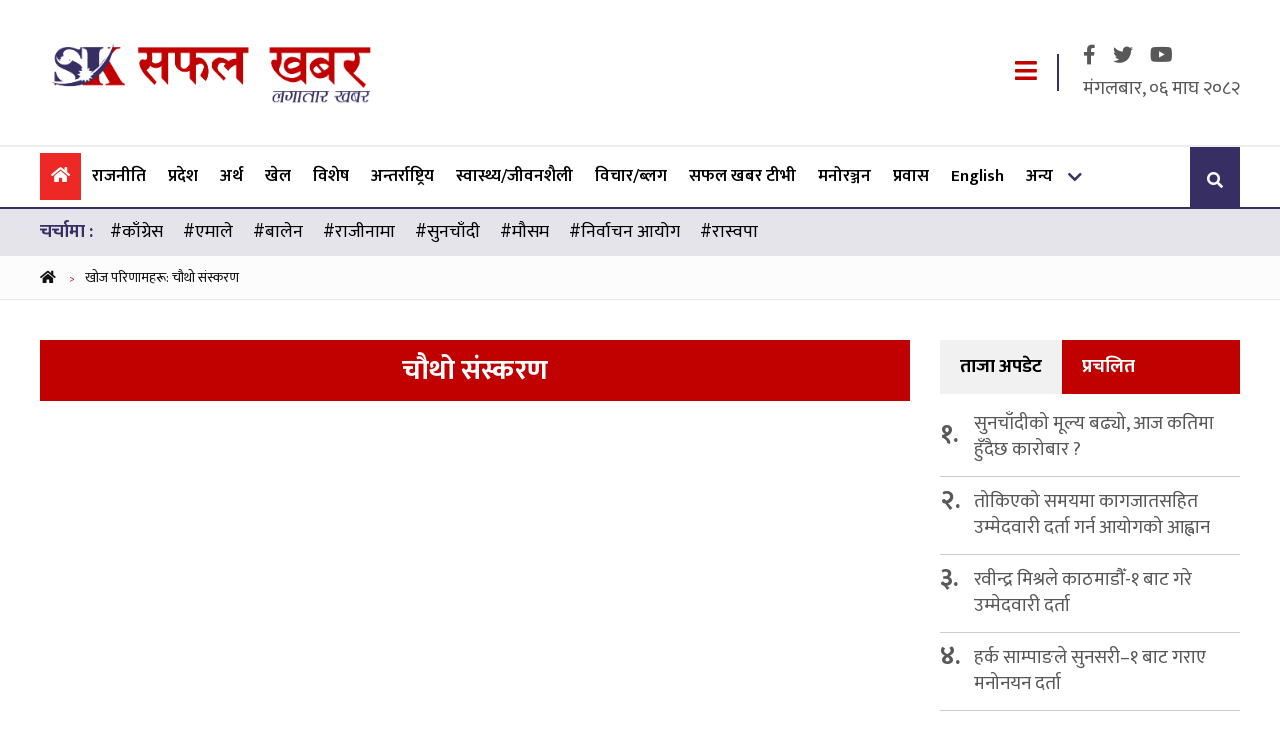

--- FILE ---
content_type: text/html; charset=UTF-8
request_url: https://www.safalkhabar.com/tag/%20%E0%A4%9A%E0%A5%8C%E0%A4%A5%E0%A5%8B%20%E0%A4%B8%E0%A4%82%E0%A4%B8%E0%A5%8D%E0%A4%95%E0%A4%B0%E0%A4%A3
body_size: 7674
content:
<!DOCTYPE html>
<html lang="ne">
<head>
    <meta charset="utf-8">
    <meta http-equiv="Content-Type" content="text/html; charset=utf-8">
    <!-- Head  -->
    <meta name="viewport" content="width=device-width, initial-scale=1">
    <meta name="description" content="Nepali Latest news, Hot news,Political News,Entertainment Nepali News">
    <meta name="keywords" content="Safal Khabar, news, political, entertainment, nepali, chitwan">
    <meta name="title" content="Safal Khabar | Nepali Latest news, Hot news,Political News,Entertainment Nepali News">
    <link rel="canonical" href="https://www.safalkhabar.com"/>
    <title>
            चौथो संस्करण | Safal Khabar
    </title>
    <link rel="icon" href="/frontend/img/icon-logo.png" sizes="16x16" type="image/x-icon">
            <meta property="og:url" content="https://www.safalkhabar.com/"/>
        <meta property="og:type" content="website"/>
        <meta property="og:title" content="Safal Khabar"/>
        <meta property="og:description"
              content="Nepali Latest news, Hot news,Political News,Entertainment Nepali News"/>
        <meta property="og:image"
              content="https://www.safalkhabar.com/frontend/images/default-image.jpg"/>
        <meta property="fb:pages" content="1159117140798111"/>
        <meta property="fb:app_id" content="188611255044425"/>
        <meta content="Nepali" name="language"/>
    <meta content="info@safalkhabar.com" name="reply-to"/>
    <meta content="Safal Khabar" name="copyright"/>
    
    <link rel="stylesheet" href="/frontend/css/bootstrap.min.css">
    <link rel="stylesheet" href="/frontend/css/fontawesome.css">
    <link rel="stylesheet" href="/frontend/css/slick-theme.min.css">
    <link rel="stylesheet" href="/frontend/css/slick.min.css">
    <link rel="stylesheet" href="//cdnjs.cloudflare.com/ajax/libs/jquery.smartbanner/1.0.0/jquery.smartbanner.min.css">
    <link rel="stylesheet" href="/frontend/css/style.css?v=">
    <link rel="stylesheet" href="/frontend/css/custom.css?v=455">
    <link rel="stylesheet" href="/frontend/css/responsive.css?v=">
            <meta name="msvalidate.01" content="3FEDF0458C5A4B59478206C1DA010A7C" />
<meta name="google-site-verification" content="1W61aIFQVp77A81qUq02gvPryVD-qbsKYl5wsYHlRAc" />
<link rel="manifest" href="/bundles/pgtechnepalfrontend/one-signal/manifest.json"/>
<script src="https://cdn.onesignal.com/sdks/OneSignalSDK.js" async="" type="6c99ebfb1a85aa56a15cb96f-text/javascript"></script>
<script type="6c99ebfb1a85aa56a15cb96f-text/javascript">
  var OneSignal = window.OneSignal || [];
  OneSignal.push(function() {
    OneSignal.init({
      appId: "1a3b5b77-1529-4aca-bc65-0f00ea1107ba",
      autoRegister: false,
      notifyButton: {
        enable: true,
      },
    });
  });
</script>
<!-- Global site tag (gtag.js) - Google Analytics -->
<script async src="https://www.googletagmanager.com/gtag/js?id=G-LXJ80MPENT" type="6c99ebfb1a85aa56a15cb96f-text/javascript"></script>
<script type="6c99ebfb1a85aa56a15cb96f-text/javascript">
  window.dataLayer = window.dataLayer || [];
  function gtag(){dataLayer.push(arguments);}
  gtag('js', new Date());

  gtag('config', 'G-LXJ80MPENT');
</script>
<script type="6c99ebfb1a85aa56a15cb96f-text/javascript" src='https://platform-api.sharethis.com/js/sharethis.js#property=5cbb24693ef35400190486eb&product=sop' async='async'></script>
<!-- Yandex.Metrika counter -->
<script type="6c99ebfb1a85aa56a15cb96f-text/javascript">
   (function(m,e,t,r,i,k,a){m[i]=m[i]||function(){(m[i].a=m[i].a||[]).push(arguments)};
   m[i].l=1*new Date();k=e.createElement(t),a=e.getElementsByTagName(t)[0],k.async=1,k.src=r,a.parentNode.insertBefore(k,a)})
   (window, document, "script", "https://mc.yandex.ru/metrika/tag.js", "ym");

   ym(55055005, "init", {
        clickmap:true,
        trackLinks:true,
        accurateTrackBounce:true,
        webvisor:true
   });
</script>
<noscript><div><img src="https://mc.yandex.ru/watch/55055005" style="position:absolute; left:-9999px;" alt="" /></div></noscript>
<!-- /Yandex.Metrika counter -->
    <!-- Head  -->
</head>
<body>
<div id="fb-root"></div>
<script type="6c99ebfb1a85aa56a15cb96f-text/javascript">
    window.fbAsyncInit = function () {
        FB.init({
            appId: '188611255044425',
            cookie: true,
            xfbml: true,
            version: 'v2.10'
        });
        FB.AppEvents.logPageView();

    };
    (function (d, s, id) {
        var js, fjs = d.getElementsByTagName(s)[0];
        if (d.getElementById(id)) {
            return;
        }
        js = d.createElement(s);
        js.id = id;
        js.src = "https://connect.facebook.net/en_US/sdk.js";
        fjs.parentNode.insertBefore(js, fjs);
    }(document, 'script', 'facebook-jssdk'));

    //Twitter Cards
    window.twttr = (function (d, s, id) {
        var js, fjs = d.getElementsByTagName(s)[0],
            t = window.twttr || {};
        if (d.getElementById(id)) return t;
        js = d.createElement(s);
        js.id = id;
        js.src = "https://platform.twitter.com/widgets.js";
        fjs.parentNode.insertBefore(js, fjs);
        t._e = [];
        t.ready = function (f) {
            t._e.push(f);
        };
        return t;
    }(document, "script", "twitter-wjs"));
</script>
<!-- Header -->
<div class="black__shadow"></div>
<header class="site-header">
    <div class="saf-container">
        <div class="d-flex justify-content-between align-items-center">
            <div class="site-logo">
                <a href="/">
                    <img src="/frontend/images/safalkhabar-brand-logo.png" alt="Safal Khabar">
                </a>
            </div>
                                    <div class="header-right">
                <a class=" responsive-menu menu__trigger" href="javascript:void(0);">
                    <i class="fa fa-bars"></i>
                </a>
                <div class="header-dates">
                    <div class="header-social">
                        <a href="https://www.facebook.com/safalkhabar/" target="_blank">
                            <i class="fab fa-facebook-f"> </i>
                        </a>
                        <a href="https://twitter.com/Safal_Khabar" target="_blank">
                            <i class="fab fa-twitter"> </i>
                        </a>
                        <a href="https://www.youtube.com/channel/UC5snTU0dyrgKNwh1AT_Ebvw" target="_blank">
                            <i class="fab fa-youtube"> </i>
                        </a>
                        </ul>

                    </div>
                    <span class="np-date">
                        मंगलबार, ०६ माघ २०८२
                            </span>
                </div>
            </div>
        </div>
    </div>
</header>
<!-- SIte Header -->


<!-- main Navigation -->
    <nav id="site-navigation" class="main-navigation site-nav">
    <div class="saf-container">
        <div class="d-flex justify-content-between align-items-center">
            <div class="main-menu">
                <ul class="mainmenu">
                                        <li  class="active" >
                        <a href="/" title="Home"><i
                                    class="fa fa-home"></i></a>
                    </li>
                                            <li class="">
                            <a href="https://www.safalkhabar.com/category/Rajniti/">राजनीति
                            </a>
                        </li>
                                            <li class="">
                            <a href="https://www.safalkhabar.com/category/desh/">प्रदेश
                            </a>
                        </li>
                                            <li class="">
                            <a href="https://www.safalkhabar.com/category/artha/">अर्थ
                            </a>
                        </li>
                                            <li class="">
                            <a href="https://www.safalkhabar.com/category/sports/">खेल
                            </a>
                        </li>
                                            <li class="">
                            <a href="https://www.safalkhabar.com/category/important/">विशेष
                            </a>
                        </li>
                                            <li class="">
                            <a href="https://www.safalkhabar.com/category/foreign/">अन्तर्राष्ट्रिय
                            </a>
                        </li>
                                            <li class="">
                            <a href="https://www.safalkhabar.com/category/health-lifestyle/">स्वास्थ्य/जीवनशैली
                            </a>
                        </li>
                                            <li class="">
                            <a href="https://www.safalkhabar.com/category/bichar/">विचार/ब्लग
                            </a>
                        </li>
                                            <li class="">
                            <a href="https://www.safalkhabar.com/category/video/">सफल खबर टीभी
                            </a>
                        </li>
                                            <li class="">
                            <a href="https://www.safalkhabar.com/category/entertainment/">मनोरञ्जन
                            </a>
                        </li>
                                            <li class="">
                            <a href="https://www.safalkhabar.com/category/prawasha/">प्रवास
                            </a>
                        </li>
                                            <li class="">
                            <a href="https://www.safalkhabar.com/category/english/">English
                            </a>
                        </li>
                                        <li >
                        <a href="javascript:void(0);" title="अन्य">अन्य</a>
                        <ul>
                            <li >
                                <a href="/category/patrapatrika/">पत्रपत्रिका
                                </a>
                            </li>
                        </ul>
                    </li>
                </ul>
                <a class="  menu__trigger mobile-menu-trigger" href="javascript:void(0);">
                    <i class="fa fa-bars"></i>
                </a>
                <div class="mobile-logo">
                    <a href="/">
                        <img src="/frontend/images/safalkhabar-brand-logo.png" alt="Safal Khabar">
                    </a>
                </div>

            </div>

            <div class="nav-search" data-toggle="modal" data-target="#searchModal">
                <i class="fa fa-search"></i>
            </div>
        </div>
    </div>
</nav>

<!-- main Navigation -->
<!-- Modal -->
<div class="offcanvas-menu">
    <div class="main-menu">
        <ul>
                        <li  class="active" >
                <a href="/" title="Home"><i
                            class="fa fa-home"></i></a>
            </li>
                            <li class="">
                    <a href="https://www.safalkhabar.com/category/Rajniti/">राजनीति
                    </a>
                </li>
                            <li class="">
                    <a href="https://www.safalkhabar.com/category/desh/">प्रदेश
                    </a>
                </li>
                            <li class="">
                    <a href="https://www.safalkhabar.com/category/artha/">अर्थ
                    </a>
                </li>
                            <li class="">
                    <a href="https://www.safalkhabar.com/category/sports/">खेल
                    </a>
                </li>
                            <li class="">
                    <a href="https://www.safalkhabar.com/category/important/">विशेष
                    </a>
                </li>
                            <li class="">
                    <a href="https://www.safalkhabar.com/category/foreign/">अन्तर्राष्ट्रिय
                    </a>
                </li>
                            <li class="">
                    <a href="https://www.safalkhabar.com/category/health-lifestyle/">स्वास्थ्य/जीवनशैली
                    </a>
                </li>
                            <li class="">
                    <a href="https://www.safalkhabar.com/category/bichar/">विचार/ब्लग
                    </a>
                </li>
                            <li class="">
                    <a href="https://www.safalkhabar.com/category/video/">सफल खबर टीभी
                    </a>
                </li>
                            <li class="">
                    <a href="https://www.safalkhabar.com/category/entertainment/">मनोरञ्जन
                    </a>
                </li>
                            <li class="">
                    <a href="https://www.safalkhabar.com/category/prawasha/">प्रवास
                    </a>
                </li>
                            <li class="">
                    <a href="https://www.safalkhabar.com/category/english/">English
                    </a>
                </li>
                        <li >
                <a href="/category/patrapatrika/">पत्रपत्रिका
                </a>
            </li>
            </li>
        </ul>
    </div>
</div>

<!-- Modal -->
<div class="modal fade search-popoup" id="searchModal" tabindex="-1" role="dialog" aria-labelledby="searchModalLabel"
     aria-hidden="true">
    <div class="modal-dialog" role="document">
        <div class="modal-content">
            <div class="modal-header">
                <h5 class="modal-title" id="searchModalLabel">सर्च गर्नुहोस्</h5>
                <button type="button" class="close" data-dismiss="modal" aria-label="Close">
                    <span aria-hidden="true">&times;</span>
                </button>
            </div>
            <div class="modal-body">
                <form class="row" action="/search" method="get">
                    <div class="form-check col-sm-8">
                        <input type="text" name="keyword" class="form-control"
                               placeholder="शीर्षक वा स्तम्भमा खोज्नुहोस्">
                    </div>
                    <div class="col-sm-4">
                        <button type="submit" class="btn btn-primary btn-expand ">सर्च</button>
                    </div>
                </form>
            </div>
        </div>
    </div>
</div>
    <section class="trending-tag-menu">
        <div class="saf-container">
            <div class="d-flex">
                <span>चर्चामा :</span>
                <ul>
                                            <li class="text-center">
                            <a href="/tag/%E0%A4%95%E0%A4%BE%E0%A4%81%E0%A4%97%E0%A5%8D%E0%A4%B0%E0%A5%87%E0%A4%B8">#काँग्रेस</a>
                        </li>
                                            <li class="text-center">
                            <a href="/tag/%E0%A4%8F%E0%A4%AE%E0%A4%BE%E0%A4%B2%E0%A5%87">#एमाले</a>
                        </li>
                                            <li class="text-center">
                            <a href="/tag/%E0%A4%AC%E0%A4%BE%E0%A4%B2%E0%A5%87%E0%A4%A8">#बालेन</a>
                        </li>
                                            <li class="text-center">
                            <a href="/tag/%E0%A4%B0%E0%A4%BE%E0%A4%9C%E0%A5%80%E0%A4%A8%E0%A4%BE%E0%A4%AE%E0%A4%BE">#राजीनामा</a>
                        </li>
                                            <li class="text-center">
                            <a href="/tag/%E0%A4%B8%E0%A5%81%E0%A4%A8%E0%A4%9A%E0%A4%BE%E0%A4%81%E0%A4%A6%E0%A5%80">#सुनचाँदी</a>
                        </li>
                                            <li class="text-center">
                            <a href="/tag/%E0%A4%AE%E0%A5%8C%E0%A4%B8%E0%A4%AE">#मौसम</a>
                        </li>
                                            <li class="text-center">
                            <a href="/tag/%E0%A4%A8%E0%A4%BF%E0%A4%B0%E0%A5%8D%E0%A4%B5%E0%A4%BE%E0%A4%9A%E0%A4%A8%20%E0%A4%86%E0%A4%AF%E0%A5%8B%E0%A4%97">#निर्वाचन आयोग</a>
                        </li>
                                            <li class="text-center">
                            <a href="/tag/%E0%A4%B0%E0%A4%BE%E0%A4%B8%E0%A5%8D%E0%A4%B5%E0%A4%AA%E0%A4%BE%20">#रास्वपा </a>
                        </li>
                    
                </ul>
            </div>
        </div>
    </section>

<!-- Header -->
    <!-- Breadcrumbs -->
    <div class="breadcrumb__menu">
        <div class="saf-container">
            <ol class="breadcrumb__menu--wrapper">
                <li>
                    <a href="/">
                        <i class="fa fa-home"></i>
                    </a>
                    <span class="sep"> &gt; </span>
                </li>
                <li>खोज परिणामहरू: चौथो संस्करण
                </li>
            </ol>
        </div>
    </div>
    <!-- Breadcrumbs -->

    <!-- category content -->
    <section>
        <div class="news__landing p-40">
            <div class="saf-container">
                <div class="row news-row">
                    <div class="col">
                        <div class="category__header">
                            <h2 class="category--heading">चौथो संस्करण</h2>
                        </div>

                        <div class="p-40">
                                                    </div>
                    </div>
                    <div class="col-auto">
                        <div class="sidebar  sidebar--sticky">
                            <div class="tab__news">
    <ul>
        <li class="current" data-tab="taja">
            ताजा अपडेट
        </li>
        <li data-tab="prachalit">
            प्रचलित
        </li>
    </ul>

    <div id="taja" class="tab__content current ">
        <div class="each__news">
                            <div class="each__news--list">
                    <strong>१.</strong>
                    <h3 class="news-title">
                        <a href="/news/183592">सुनचाँदीको मूल्य बढ्यो, आज कतिमा हुँदैछ कारोबार ? </a>
                    </h3>
                </div>
                            <div class="each__news--list">
                    <strong>२.</strong>
                    <h3 class="news-title">
                        <a href="/news/183591">तोकिएको समयमा कागजातसहित उम्मेदवारी दर्ता गर्न आयोगको आह्वान </a>
                    </h3>
                </div>
                            <div class="each__news--list">
                    <strong>३.</strong>
                    <h3 class="news-title">
                        <a href="/news/183590">रवीन्द्र मिश्रले काठमाडौँ-१ बाट गरे उम्मेदवारी दर्ता </a>
                    </h3>
                </div>
                            <div class="each__news--list">
                    <strong>४.</strong>
                    <h3 class="news-title">
                        <a href="/news/183589">हर्क साम्पाङले सुनसरी–१ बाट गराए मनोनयन दर्ता </a>
                    </h3>
                </div>
                            <div class="each__news--list">
                    <strong>५.</strong>
                    <h3 class="news-title">
                        <a href="/news/183588">महेश बस्नेतले भक्तपुर-२ बाट गराए उम्मेदवारी दर्ता </a>
                    </h3>
                </div>
                            <div class="each__news--list">
                    <strong>६.</strong>
                    <h3 class="news-title">
                        <a href="/news/183587">राजेन्द्र लिङ्देनद्वारा झापा-३ मा उम्मेदवारी दर्ता </a>
                    </h3>
                </div>
                    </div>
    </div>
    <div id="prachalit" class="tab__content  ">
        <div class="each__news">
                            <div class="each__news--list">
                    <h3 class="news-title">
                        <a href="/news/183579">कांग्रेसमा देउवा र गगनका बीचमा दुई बुँदे अन्तरिम सहमति </a>
                    </h3>
                    <strong>१.</strong>
                </div>
                            <div class="each__news--list">
                    <h3 class="news-title">
                        <a href="/news/183565">दुर्गा प्रसाईँ पक्राउ </a>
                    </h3>
                    <strong>२.</strong>
                </div>
                            <div class="each__news--list">
                    <h3 class="news-title">
                        <a href="/news/183567">सञ्चारमन्त्री खरेलले दिए राजीनामा </a>
                    </h3>
                    <strong>३.</strong>
                </div>
                            <div class="each__news--list">
                    <h3 class="news-title">
                        <a href="/news/183553">टिकट वितरणमा हात बाँधिएको छ, असन्तुष्टि बिर्सेर रुख चिह्‌न लिएर आउनेलाई जिताउनुस् : गगन थापा </a>
                    </h3>
                    <strong>४.</strong>
                </div>
                            <div class="each__news--list">
                    <h3 class="news-title">
                        <a href="/news/183573">देउवा चुनाव नलड्ने : कांग्रेसका उम्मेदवार कसले कहाँबाट पाए टिकट ? </a>
                    </h3>
                    <strong>५.</strong>
                </div>
                            <div class="each__news--list">
                    <h3 class="news-title">
                        <a href="/news/183564">प्रतिनिधि सभा सदस्यको निर्वाचनका लागि नेकपाले टुंग्यायो उम्मेदवार (सूची) </a>
                    </h3>
                    <strong>६.</strong>
                </div>
                            <div class="each__news--list">
                    <h3 class="news-title">
                        <a href="/news/183568">कमल थापालाई टिकट दिएपछि राप्रपामा रडाको </a>
                    </h3>
                    <strong>७.</strong>
                </div>
                            <div class="each__news--list">
                    <h3 class="news-title">
                        <a href="/news/183580">पाल्पा २ मा एमालेले उम्मेदवार फेरेको फेरयै </a>
                    </h3>
                    <strong>८.</strong>
                </div>
                            <div class="each__news--list">
                    <h3 class="news-title">
                        <a href="/news/183563">रास्वपाबाट आशिका तामाङको उम्मेदवारी तय </a>
                    </h3>
                    <strong>९.</strong>
                </div>
                            <div class="each__news--list">
                    <h3 class="news-title">
                        <a href="/news/183575">कांग्रेसमा युवा नेतृत्वको पहिलो कदम सफल भयो : चन्द्र भण्डारी </a>
                    </h3>
                    <strong>१०.</strong>
                </div>
                    </div>
    </div>
</div>

                                                                                        <aside class="sidebar__ad mt-30 ">
                                                                            <div class="each-ad">
                                                                                            <a href="https://www.nibl.com.np/" title="Nepal Investment Mega Bank">
                                                    <img src="/uploads/media/nimb-uddhamsil-karja-283x200-(1)_hFnbaNRMqc_20240321163450.gif" alt="Nepal Investment Mega Bank">
                                                </a>
                                                                                    </div>
                                                                    </aside>
                                                                                        <div class="news--block mt-30">
                                    <div class="cluster__header d-flex align-items-center justify-content-between">
                                        <h2 class="cat--head">
                                            छुटाउनुभयो कि ?
                                        </h2>
                                    </div>
                                    <div class=" article-excerpt-default--news mt-30">
                                        <div class="each__news">
                                                                                            <div class="each__news--list d-flex">
                                                    <a class="thumb__img"
                                                       href="/news/183253">
                                                        <img src="/uploads/media/photo galary/maghi-ghato-parsa-birgunj.jpg"
                                                             alt="बाँकेका थारू बस्तीमा माघीको चहलपहल">
                                                    </a>
                                                    <h3 class="news-title">
                                                        <a href="/news/183253">
                                                            बाँकेका थारू बस्तीमा माघीको चहलपहल
                                                        </a>
                                                    </h3>
                                                </div>
                                                                                            <div class="each__news--list d-flex">
                                                    <a class="thumb__img"
                                                       href="/news/183170">
                                                        <img src="/uploads/media/balen-shah_LEYWC6aCBR_20230418112521.jpg"
                                                             alt="जाँचबुझ आयोगमा बालेनले पठाए लिखित जवाफ">
                                                    </a>
                                                    <h3 class="news-title">
                                                        <a href="/news/183170">
                                                            जाँचबुझ आयोगमा बालेनले पठाए लिखित जवाफ
                                                        </a>
                                                    </h3>
                                                </div>
                                                                                            <div class="each__news--list d-flex">
                                                    <a class="thumb__img"
                                                       href="/news/183307">
                                                        <img src="/uploads/media/binimaya-dar-1_20210131111410.jpg"
                                                             alt="यस्तो छ आज विदेशी मुद्राको विनिमय दर">
                                                    </a>
                                                    <h3 class="news-title">
                                                        <a href="/news/183307">
                                                            यस्तो छ आज विदेशी मुद्राको विनिमय दर
                                                        </a>
                                                    </h3>
                                                </div>
                                                                                            <div class="each__news--list d-flex">
                                                    <a class="thumb__img"
                                                       href="/news/183204">
                                                        <img src="/uploads/media/mahantha_tahkur_23_GjyxUKdqen_20220227162140.png"
                                                             alt="राष्ट्रिय सभा चुनावमा महन्थ ठाकुरलाई जसपा नेपालले गर्‍यो समर्थन">
                                                    </a>
                                                    <h3 class="news-title">
                                                        <a href="/news/183204">
                                                            राष्ट्रिय सभा चुनावमा महन्थ ठाकुरलाई जसपा नेपालले गर्‍यो समर्थन
                                                        </a>
                                                    </h3>
                                                </div>
                                                                                            <div class="each__news--list d-flex">
                                                    <a class="thumb__img"
                                                       href="/news/182952">
                                                        <img src="/uploads/media/1555900392staff-karmachari_20220823142501.jpg"
                                                             alt="अब सफ्टवेयरबाटै कर्मचारी सरुवा">
                                                    </a>
                                                    <h3 class="news-title">
                                                        <a href="/news/182952">
                                                            अब सफ्टवेयरबाटै कर्मचारी सरुवा
                                                        </a>
                                                    </h3>
                                                </div>
                                                                                            <div class="each__news--list d-flex">
                                                    <a class="thumb__img"
                                                       href="/news/183091">
                                                        <img src="/uploads/media/Raghubir-Mahaseth-1_20210726163523.jpg"
                                                             alt="निर्वाचनको वातावरण अझै बनेको छैन: रघुवीर महासेठ">
                                                    </a>
                                                    <h3 class="news-title">
                                                        <a href="/news/183091">
                                                            निर्वाचनको वातावरण अझै बनेको छैन: रघुवीर महासेठ
                                                        </a>
                                                    </h3>
                                                </div>
                                                                                            <div class="each__news--list d-flex">
                                                    <a class="thumb__img"
                                                       href="/news/183379">
                                                        <img src="/uploads/media/Sher_Bahadur_Deuwa_ldLTCI4lCI_20240113121027.jpg"
                                                             alt="वार्ता सकेर देउवा भेट्न संस्थापन पक्षका नेता महाराजगञ्जमा">
                                                    </a>
                                                    <h3 class="news-title">
                                                        <a href="/news/183379">
                                                            वार्ता सकेर देउवा भेट्न संस्थापन पक्षका नेता महाराजगञ्जमा
                                                        </a>
                                                    </h3>
                                                </div>
                                                                                            <div class="each__news--list d-flex">
                                                    <a class="thumb__img"
                                                       href="/news/182709">
                                                        <img src="/uploads/media/nepali-congress-cental-commiti-baithak2025-1024x500_20251108142544.png"
                                                             alt="कांग्रेसको केन्द्रीय कार्यसम्पादन समितिको बैठक बस्दै">
                                                    </a>
                                                    <h3 class="news-title">
                                                        <a href="/news/182709">
                                                            कांग्रेसको केन्द्रीय कार्यसम्पादन समितिको बैठक बस्दै
                                                        </a>
                                                    </h3>
                                                </div>
                                                                                    </div>
                                    </div>
                                </div>
                                                        
                                                    </div>
                    </div>
                </div>
            </div>
        </div>
    </section>
    <!-- category content -->

<!-- footer  -->
<footer class="site-footer mt-50">
    <div class="site-footer--top">
        <div class="saf-container">
            <div class="row">
                <div class="col-lg-3">
                    <div class="footer-logo">
                        <img src="/frontend/images/safalkhabar-brand-logo.png" alt="Safal Khabar">
                    </div>
                </div>
                <div class="col-lg-9 col-md-9">
                    <div class="row">
                        <div class="col-lg-6 col-sm-6">
                            <div class="contact-us-panel p-40">
                                <h3>सुचना बिभाग दर्ता नं: 873/075-76 <br>
                                    Chairman  <br> Sujan Adhikari</h3>


                                <h3>Vision Media Network</h3>

                                <div class="contact-us">
                                    <p class="uk-position-relative">
                                        Head Office : Lazimpat , Kathmandu <br>
                                        Phone :  9845773376 , 9851194476 ,  <br>
                                        Corporate office : Bharatpur Metropolitan City <br>
                                        Phone : 056-593923 <br>
                                        Email: <a href="/cdn-cgi/l/email-protection" class="__cf_email__" data-cfemail="89fae8efe8e5e2e1e8ebe8fbc9eee4e8e0e5a7eae6e4">[email&#160;protected]</a> ,
<a href="/cdn-cgi/l/email-protection" class="__cf_email__" data-cfemail="e885899a838d9c81868fc69b898e89848380898a899aa88f85898184c68b8785">[email&#160;protected]</a> ,
<a href="/cdn-cgi/l/email-protection" class="__cf_email__" data-cfemail="0960676f66497a686f68656261686b687b276a6664">[email&#160;protected]</a>
                                    </p>
                                </div>
                            </div>
                        </div>

                        <div class="col-lg-3 col-sm-3">
                            <div class="footer-links p-40">
                                <h3 class="">उपयोगी लिंकहरु</h3>
                                <ul class="list-unstyled">
                                                                            <li>
                                            <a href="/content/privacy-policy">Privacy Policy</a>
                                        </li>
                                                                            <li>
                                            <a href="/content/terms-and-conditions">Terms and Conditions</a>
                                        </li>
                                                                    </ul>
                            </div>
                        </div>
                        <div class="col-lg-3 col-sm-3">
                            <div class="footer-links p-40">
                                <h3 class="">साइट नेभिगेशन</h3>
                                <ul class=" social--links">
                                    <li>
                                        <a href="https://www.facebook.com/safalkhabar/" target="_blank">
                                            <i class="fab fa-facebook-f"> </i>
                                        </a>
                                    </li>
                                    <li>
                                        <a href="https://twitter.com/Safal_Khabar" target="_blank">
                                            <i class="fab fa-twitter"> </i>
                                        </a>
                                    </li>
                                    <li>
                                        <a href="https://www.youtube.com/channel/UC5snTU0dyrgKNwh1AT_Ebvw" target="_blank">
                                            <i class="fab fa-youtube"> </i>
                                        </a>
                                    </li>
                                </ul>
                            </div>
                            <div class="download__app footer-links">
                                <h3>Download Our App</h3>
                                <a href="https://play.google.com/store/apps/details?id=com.pgtech.safalkhabar" target="_blank">
                                    <img src="/frontend/img/safalkhabar-google-play.png"
                                         alt="Safal Khabar Google Play">
                                </a>
                                <a href="https://itunes.apple.com/np/app/safal-khabar/id1445523909?mt=8" target="_blank">
                                    <img src="/frontend/img/safalkhabar-apple-store.png"
                                         alt="Safal Khabar Apple Store">
                                </a>
                            </div>
                        </div>
                    </div>
                </div>
            </div>
        </div>
        <div class="site-footer-btm">
            <hr>
            <div class="saf-container">
                <div class="d-flex d-flex-wrap justify-content-between align-items-center">
                    <p>
                        © 2026 Vision Media Network Pvt. Ltd., All rights reserved.
                    </p>
                    <p>
                        Site By: <a style="color: #FFF;" href="https://hashtagcloud.co" target="_blank">P. G. Tech Nepal
                            Pvt. Ltd.</a>
                    </p>
                </div>
            </div>
        </div>
    </div>
</footer>
<!-- footer  -->

<!-- Script js   -->
<script data-cfasync="false" src="/cdn-cgi/scripts/5c5dd728/cloudflare-static/email-decode.min.js"></script><script src="/frontend/js/jquery.3.5.js" type="6c99ebfb1a85aa56a15cb96f-text/javascript"></script>
<script src="/frontend/js/bootstrap.bundle.min.js" type="6c99ebfb1a85aa56a15cb96f-text/javascript"></script>
<script src="/frontend/js/slick.min.js" type="6c99ebfb1a85aa56a15cb96f-text/javascript"></script>
<script src="//cdnjs.cloudflare.com/ajax/libs/jquery.smartbanner/1.0.0/jquery.smartbanner.min.js" type="6c99ebfb1a85aa56a15cb96f-text/javascript"></script>
<script src="/frontend/js/main.js" type="6c99ebfb1a85aa56a15cb96f-text/javascript"></script>
<script type="6c99ebfb1a85aa56a15cb96f-text/javascript">
    $(document).ready(function () {
        let autoCloseTime = parseInt(10000);

        if (autoCloseTime < 1) {
            autoCloseTime = 10000;
        }

        $('.skip-ad').click(function () {
            $(".skip__advertisement").removeClass('skip-ad-open');
        });
        setTimeout(function () {
            $('.skip__advertisement').removeClass('skip-ad-open');
        }, autoCloseTime);

    });
</script>
<!-- Script js   -->
<script src="/cdn-cgi/scripts/7d0fa10a/cloudflare-static/rocket-loader.min.js" data-cf-settings="6c99ebfb1a85aa56a15cb96f-|49" defer></script><script defer src="https://static.cloudflareinsights.com/beacon.min.js/vcd15cbe7772f49c399c6a5babf22c1241717689176015" integrity="sha512-ZpsOmlRQV6y907TI0dKBHq9Md29nnaEIPlkf84rnaERnq6zvWvPUqr2ft8M1aS28oN72PdrCzSjY4U6VaAw1EQ==" data-cf-beacon='{"version":"2024.11.0","token":"93c605bbab8b44e5afe2b09b8e457d0e","r":1,"server_timing":{"name":{"cfCacheStatus":true,"cfEdge":true,"cfExtPri":true,"cfL4":true,"cfOrigin":true,"cfSpeedBrain":true},"location_startswith":null}}' crossorigin="anonymous"></script>
</body>
</html>


